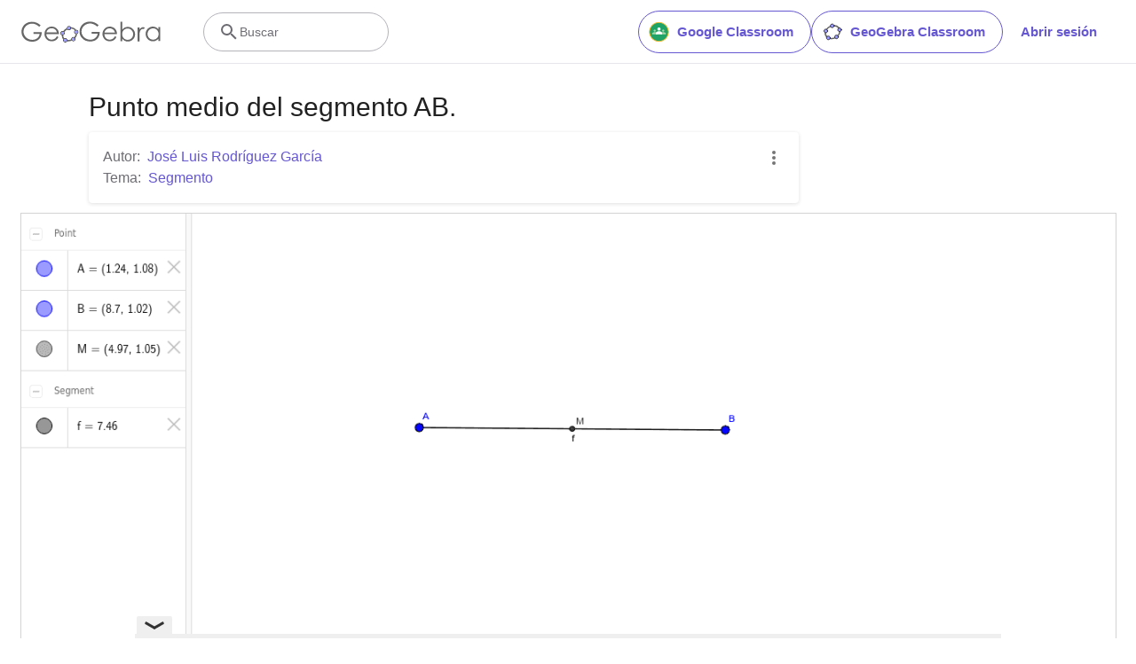

--- FILE ---
content_type: text/html; charset=utf-8
request_url: https://www.google.com/recaptcha/api2/aframe
body_size: 267
content:
<!DOCTYPE HTML><html><head><meta http-equiv="content-type" content="text/html; charset=UTF-8"></head><body><script nonce="4DDDgC7maswTH1b7WrM_OQ">/** Anti-fraud and anti-abuse applications only. See google.com/recaptcha */ try{var clients={'sodar':'https://pagead2.googlesyndication.com/pagead/sodar?'};window.addEventListener("message",function(a){try{if(a.source===window.parent){var b=JSON.parse(a.data);var c=clients[b['id']];if(c){var d=document.createElement('img');d.src=c+b['params']+'&rc='+(localStorage.getItem("rc::a")?sessionStorage.getItem("rc::b"):"");window.document.body.appendChild(d);sessionStorage.setItem("rc::e",parseInt(sessionStorage.getItem("rc::e")||0)+1);localStorage.setItem("rc::h",'1768745535999');}}}catch(b){}});window.parent.postMessage("_grecaptcha_ready", "*");}catch(b){}</script></body></html>

--- FILE ---
content_type: text/plain
request_url: https://rtb.openx.net/openrtbb/prebidjs
body_size: -84
content:
{"id":"bcb45a3e-a0da-4a50-a213-af8a3d165604","nbr":0}